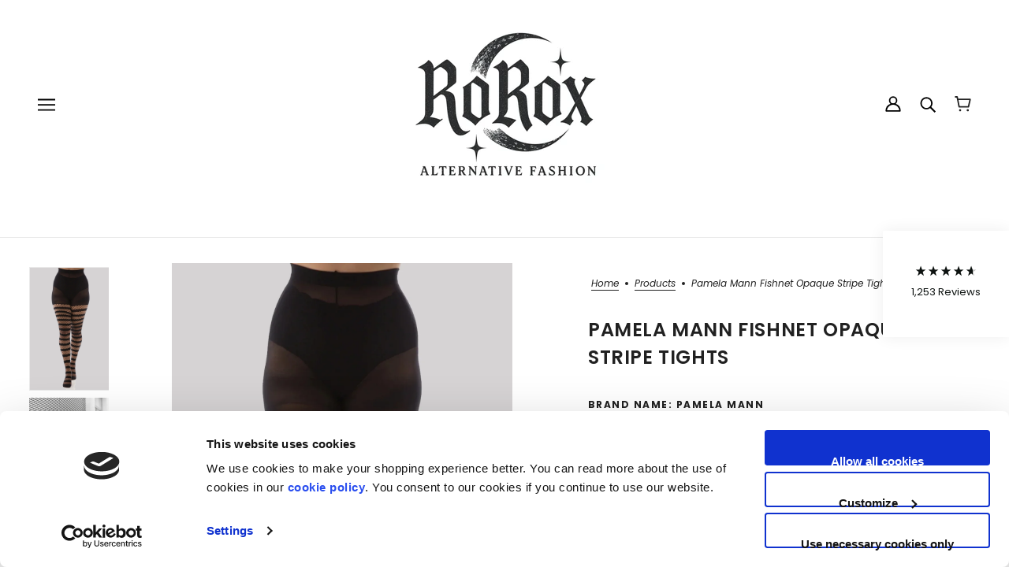

--- FILE ---
content_type: text/html; charset=utf-8
request_url: https://api.reviews.io/json-ld/product/richsnippet?sku=PM_Tights_FN_Opaque_Stripe_BLK_OS%3BPM_Tights_FN_Opaque_Stripe_BLK_16-18%3BPM_Tights_FN_Opaque_Stripe_BLK_20-24%3B49200038052166%3B49200038084934%3B49200038117702%3B8821200748870%3Bpamela-mann-fishnet-opaque-stripe-tights&store=rorox-boutique&url=https://ro-rox.com/products/pamela-mann-fishnet-opaque-stripe-tights&data=true
body_size: 212
content:
{
	"@context" : "http://schema.org",
	"@type" : "Product"

  			
		    ,"name" : "Pamela Mann Fishnet Opaque Stripe Tights UK 16-18",
		"image" : "https://cdn.shopify.com/s/files/1/0784/3771/2198/files/PAMELAMANNFISHNETOPAQUESTRIPETIGHTS1.webp?v=1714392225",
				"sku" : "PM_Tights_FN_Opaque_Stripe_BLK_16-18"
		    
}


--- FILE ---
content_type: text/javascript; charset=utf-8
request_url: https://ro-rox.com/products/pamela-mann-fishnet-opaque-stripe-tights.js
body_size: 1053
content:
{"id":8821200748870,"title":"Pamela Mann Fishnet Opaque Stripe Tights","handle":"pamela-mann-fishnet-opaque-stripe-tights","description":"\u003cul\u003eFishnets get a modern update with these tights by Pamela Mann. Cut high at the waist, with an open diamond mesh and opaque stripes. Grungy cool for effortless style!\u003cbr\u003e\u003cbr\u003e\u003cli\u003eFishnet tights by Pamela Mann\u003c\/li\u003e\n\u003cli\u003eCut high at the waist in a diamond mesh and opaque stripe construction\u003c\/li\u003e\n\u003cli\u003e87%, 95% Nylon, 5% Elastane\u003c\/li\u003e\n\u003cli\u003eAvailable in One Size (UK 8-14), UK 16-18 and UK 20-24 \u003c\/li\u003e\n\u003c\/ul\u003e","published_at":"2024-02-20T15:01:59+00:00","created_at":"2024-02-20T15:01:59+00:00","vendor":"Pamela Mann","type":"Tights","tags":["Clothing"],"price":899,"price_min":899,"price_max":899,"available":true,"price_varies":false,"compare_at_price":null,"compare_at_price_min":0,"compare_at_price_max":0,"compare_at_price_varies":false,"variants":[{"id":49200038052166,"title":"UK 8-14","option1":"UK 8-14","option2":null,"option3":null,"sku":"PM_Tights_FN_Opaque_Stripe_BLK_OS","requires_shipping":true,"taxable":true,"featured_image":null,"available":true,"name":"Pamela Mann Fishnet Opaque Stripe Tights - UK 8-14","public_title":"UK 8-14","options":["UK 8-14"],"price":899,"weight":91,"compare_at_price":null,"inventory_management":"shopify","barcode":"5055419681758","requires_selling_plan":false,"selling_plan_allocations":[]},{"id":49200038084934,"title":"UK 16-18","option1":"UK 16-18","option2":null,"option3":null,"sku":"PM_Tights_FN_Opaque_Stripe_BLK_16-18","requires_shipping":true,"taxable":true,"featured_image":null,"available":true,"name":"Pamela Mann Fishnet Opaque Stripe Tights - UK 16-18","public_title":"UK 16-18","options":["UK 16-18"],"price":899,"weight":93,"compare_at_price":null,"inventory_management":"shopify","barcode":"5055419685329","requires_selling_plan":false,"selling_plan_allocations":[]},{"id":49200038117702,"title":"UK 20-24","option1":"UK 20-24","option2":null,"option3":null,"sku":"PM_Tights_FN_Opaque_Stripe_BLK_20-24","requires_shipping":true,"taxable":true,"featured_image":null,"available":false,"name":"Pamela Mann Fishnet Opaque Stripe Tights - UK 20-24","public_title":"UK 20-24","options":["UK 20-24"],"price":899,"weight":93,"compare_at_price":null,"inventory_management":"shopify","barcode":null,"requires_selling_plan":false,"selling_plan_allocations":[]}],"images":["\/\/cdn.shopify.com\/s\/files\/1\/0784\/3771\/2198\/files\/PAMELAMANNFISHNETOPAQUESTRIPETIGHTS1.webp?v=1714392225","\/\/cdn.shopify.com\/s\/files\/1\/0784\/3771\/2198\/products\/pamela-mann-fishnet-opaque-stripe-tights-3_wedoiqyyfptawrvs_70776e3c-0756-4bfb-a2f1-b05203970fe7.jpg?v=1714392225"],"featured_image":"\/\/cdn.shopify.com\/s\/files\/1\/0784\/3771\/2198\/files\/PAMELAMANNFISHNETOPAQUESTRIPETIGHTS1.webp?v=1714392225","options":[{"name":"Size","position":1,"values":["UK 8-14","UK 16-18","UK 20-24"]}],"url":"\/products\/pamela-mann-fishnet-opaque-stripe-tights","media":[{"alt":null,"id":47807008211270,"position":1,"preview_image":{"aspect_ratio":0.667,"height":1800,"width":1200,"src":"https:\/\/cdn.shopify.com\/s\/files\/1\/0784\/3771\/2198\/files\/PAMELAMANNFISHNETOPAQUESTRIPETIGHTS1.webp?v=1714392225"},"aspect_ratio":0.667,"height":1800,"media_type":"image","src":"https:\/\/cdn.shopify.com\/s\/files\/1\/0784\/3771\/2198\/files\/PAMELAMANNFISHNETOPAQUESTRIPETIGHTS1.webp?v=1714392225","width":1200},{"alt":null,"id":47047673413958,"position":2,"preview_image":{"aspect_ratio":0.75,"height":2048,"width":1536,"src":"https:\/\/cdn.shopify.com\/s\/files\/1\/0784\/3771\/2198\/products\/pamela-mann-fishnet-opaque-stripe-tights-3_wedoiqyyfptawrvs_70776e3c-0756-4bfb-a2f1-b05203970fe7.jpg?v=1714392225"},"aspect_ratio":0.75,"height":2048,"media_type":"image","src":"https:\/\/cdn.shopify.com\/s\/files\/1\/0784\/3771\/2198\/products\/pamela-mann-fishnet-opaque-stripe-tights-3_wedoiqyyfptawrvs_70776e3c-0756-4bfb-a2f1-b05203970fe7.jpg?v=1714392225","width":1536}],"requires_selling_plan":false,"selling_plan_groups":[]}

--- FILE ---
content_type: application/javascript
request_url: https://cdnbevi.spicegems.com/js/serve/f4db63-4.myshopify.com/v1/index_6ccf92baed5e20aeff2696c812d518c58cea93a5.js?v=live312&shop=f4db63-4.myshopify.com
body_size: 4169
content:
if(void 0===SPICEVIA)var SPICEVIA={};SPICEVIA.SGvarintsImage=function(){window.location;var e="f4db63-4",t={"is_active":"1","show_on":0,"theme_id":"543","evi_fimg_skip":0,"evi_product_show":"default","sg_script_run":"0","w_w_liquid":"0","user_batches":"1","sg_solved":"0"};let a,o,r,n,i,d="undefined"!=typeof spice_allImages&&0!==spice_allImages.length;d=!1;let c,p,l,u,s=[],m=[],h={},v=[],y=0,g=!1,f="",S=!1;p={"t_name":"Beyond V(3)","productblock":"empty","thumbList":"empty","variant_selector":"empty","update_fimg":"empty","otherImgSelector":null,"type":"1","scroller":null,"slideDots":null}.t_name;let C,w,q,b,A,I,_,E=[],k=[],T=[];let L={conditions:function(){let a=window.Shopify.shop.replace(".myshopify.com",""),o=window.location.host.replace(".myshopify.com","")===e||a===e,r=-1!==window.location.href.split("/").indexOf("products");o&&"1"===t.is_active&&r?L.setJquery():L.opacity("r")},setJquery:function(){if("undefined"==typeof jQuery||"object"==typeof jQuery){var e=document.createElement("script");e.type="text/javascript",e.src="https://cdn.jsdelivr.net/combine/npm/jquery@3.5.0/dist/jquery.min.js",document.head.appendChild(e),e.onload=L.getProductData}else $=jQuery,L.getProductData()},checkLiquid:function(){h=spice_mainObject,s=spice_allImages,m=spice_commonImages,n=spice_allTags,i=spice_allVariants,v=spice_allImagesNoVideo,L.checkTags()},getProductData:async function(){let e=window.location.href.split("/").indexOf("products"),t=window.location.href.split("/")[e+1];t=t.split("?")[0];let d=await L.sendRequest(["/products/"+t+".js","/products/"+t+".json"]);a=d[0],o=d[1],r=o.product.images,n=a.tags,i=o.product.variants,all_for_modal=a.images,mediaData=a.media,r.forEach((e=>{v.push(e.src.replace("https:","").split("?")[0])})),L.setImageData()},setImageData:function(){let e,t=!1;a.media.forEach(((e,t)=>{"image"!=e.media_type&&r.splice(e.position-1,0,{src:e.preview_image.src,variant_ids:[]})})),r.forEach(((a,o)=>{a.variant_ids.length>0?(t=!0,e=a.variant_ids):t||m.push(a.src.replace("https:","").split("?")[0]),void 0!==e&&e.forEach(((e,t)=>{void 0===h[e]?h[e]=[a.src.replace("https:","").split("?")[0]]:h[e].push(a.src.replace("https:","").split("?")[0])})),s.push(a.src.replace("https:","").split("?")[0])})),L.checkTags()},checkTags:function(){let e=t.evi_product_show,a=n.indexOf("evi_showorno")>-1;return"hide"===e&&a||"show"===e&&!a?(L.opacity("r"),!1):("1"===t.evi_fimg_skip&&m.shift(),Object.keys(h).length<2||s.length<2?(L.opacity("r"),!1):void L.setSelectors())},setSelectors:function(){parentContainer=window.innerWidth>767?".product-page--desktop-container":".product-page--mobile-container",w=$(".product-page--carousel .carousel--root .carousel--block").clone(),C=$(`${parentContainer} product-media-variants`).data("layout"),mediaData.map((e=>e.id)).forEach(((e,t)=>{let a=$(`${parentContainer} .product-media--active .product-media--root[data-id= ${e}], ${parentContainer} .product-media--container .product-media--root[data-id= ${e}]`),o=$(`${parentContainer} product-thumbs-root .product-media--thumb[data-id=${e}]`),r=$(`.product-media--variants .modal--content[data-id=${e}] , ${parentContainer} .modal--view[data-id=${e}]`);E.push(a[0]),k.push(o[0]),T.push(r[0])})),A=$(T).length>0,I=$(`${parentContainer} .product-media--container[data-masonry-layout]`).length>0,q=$(`${parentContainer}  .product-media--root .product-zoom--wrapper`).length>0,b="true"==$(".product-page--desktop-container product-media-variants").attr("data-variant-scroll"),u=$(w).length>0||$(E).length>0?"1":"0",L.setEvents()},setEvents:function(){let e;e=new URL(document.location).searchParams.get("variant")||$("input[name^=id]:checked, select[name^=id], input[name=id], hidden[name^=id]").val()||99,$("body").on("change",".product-page--root .radios--input, .product-form--variant-select",(function(){$(`${parentContainer} .product-media--container`).css("opacity",0),$(`${parentContainer} .product-media--container .product-media--root`).eq(0).attr("data-active",!0),b&&document.querySelector("product-media-variants").scrollToMedia&&document.querySelector("product-media-variants").scrollToMedia(),setTimeout((function(){e=new URL(document.location).searchParams.get("variant")||$("input[name^=id]:checked, select[name^=id], input[name=id], hidden[name^=id]").val()||99,L.getVariantImages(parseInt(e))}),50)})),$("body").on("click",".disclosure--main .disclosure--form li",(function(t){$(`${parentContainer} .product-media--container`).css("opacity",0),$(`${parentContainer} .product-media--container .product-media--root`).eq(0).attr("data-active",!0),b&&document.querySelector("product-media-variants").scrollToMedia&&document.querySelector("product-media-variants").scrollToMedia(),setTimeout((function(){e=new URL(document.location).searchParams.get("variant")||$("input[name^=id]:checked, select[name^=id], input[name=id], hidden[name^=id]").val()||99,L.getVariantImages(parseInt(e))}),50)})),window.addEventListener("SGSwatch:eventCompleted",(t=>{"master"==t.detail.productType&&setTimeout((function(){e=new URL(document.location).searchParams.get("variant")||$("input[name^=id]:checked, select[name^=id], input[name=id], hidden[name^=id]").val()||99,L.getVariantImages(parseInt(e))}),15)})),L.getVariantImages(parseInt(e))},getVariantImages:function(e){if(_===e)return $(`${parentContainer} .product-media--container`).css("opacity",1),$(`${parentContainer} .product-media--container .product-media--root`).attr("data-active",!1).eq(0).attr("data-active",!0),b&&document.querySelector("product-media-variants").scrollToMedia&&document.querySelector("product-media-variants").scrollToMedia(),L.opacity("r"),!1;let t;_=e,99===e&&(e=parseInt(Object.keys(h)[0])),t=null==e||null==h[e]?s:h[e].concat(m);const a=new CustomEvent("SGEVI:variantChanged",{detail:{variantId:e}});window.dispatchEvent(a),"thumbnails"==C?L.removeAppendThumbnail(t):window.innerWidth<768?L.mobileremoveAppend(t):L.removeAppendGrid(t)},mobileremoveAppend:function(e){try{let t=document.querySelectorAll("product-media-carousel .carousel--y-container").length>0&&document.querySelector("product-media-carousel .carousel--y-container").clientHeight;$("product-media-carousel .carousel--y-container").css("height",`${t}px`);let a=$(".product-page--root carousel-root"),o=$(".product-page--root carousel-root").html();const r={dataAtEnd:$(a).attr("data-at-end"),dataAtStart:$(a).attr("data-at-start"),dataAutoRotate:$(a).attr("data-auto-rotate"),dataBgColor:$(a).attr("data-background-color"),dataSlideMobile:$(a).attr("data-blocks-per-slide--mobile"),dataPerSlide:$(a).attr("data-blocks-per-slide"),dataDotNav:$(a).attr("data-dot-nav"),dataRotateFreq:$(a).attr("data-rotate-frequency"),dataSpaceAbove:$(a).attr("data-spacing-above"),dataSpaceAround:$(a).attr("data-spacing-around-blocks"),dataSpaceBelow:$(a).attr("data-spacing-below"),dataTransType:$(a).attr("data-transition-type"),dataView:$(a).attr("data-view")};let n=`<carousel-root class="carousel--root sgDummyCarousel" data-at-end="${r.dataAtEnd}" data-at-start="${r.dataAtStart}" data-auto-rotate="${r.dataAutoRotate}" data-background-color="${r.dataBgColor}" data-blocks-per-slide--mobile="${r.dataSlideMobile}" data-blocks-per-slide="${r.dataPerSlide}" data-dot-nav="${r.dataDotNav}" data-rotate-frequency="${r.dataRotateFreq}" data-spacing-above="${r.dataSpaceAbove}" data-spacing-around-blocks="${r.dataSpaceAround}" data-spacing-below="${r.dataSpaceBelow}" data-transition-type="${r.dataTransType}" data-view="${r.dataView}" style="display:block;"><div class="SG carousel--dot-nav"></div><div class="SG carousel--x-container"></div><div class="SG carousel--y-container"></div><div class="SG carousel--prev"></div><div class="SG carousel--next"></div></carousel-root>`;$(".product-page--root carousel-root").remove(),$(".product-page--carousel").append(n),$(".product-page--carousel carousel-root").append(o),$(".SG").remove(),$(".carousel--y-container").empty(),$(".carousel--dot-nav").empty(),document.querySelectorAll(".carousel--dot-nav").length>0&&document.querySelector(".carousel--dot-nav").removeAttribute("style"),e.forEach(((e,t)=>{ind=s.indexOf(e);let a=$(w[ind]).clone();"video"===$(a).find(".product-media--root").attr("data-media-type")?(videoElement=$(a).find("video").clone(),$(a).find(".product-video--container").empty().append($(videoElement).clone()),$(".product-page--root .carousel--y-container").append(a)):$(".product-page--root .carousel--y-container").append(w[ind])})),$("product-media-carousel .carousel--y-container").css("height",""),$(".product-page--root .carousel--y-container img").removeClass("lazyloading").addClass("lazyloaded");let i=`<style>\n                                @media only screen and (max-width: 767px) {\n                                   .product-page--root .carousel--x-container {\n                                       width: calc(100% * ${e.length} - ${64*e.length}px);\n                                       left: 32px;\n                                   }\n                                   .product-page--root .carousel--block {\n                                       width: calc(100% / ${e.length});\n                                   }\n                                }\n                            </style>`;$("body").append(i),$(".sgDummyCarousel video").each((function(e,t){void 0!==t.plyr&&t.plyr.destroy()})),$(".sgDummyCarousel").after($(".sgDummyCarousel").clone().addClass("sgFinalCarousel")),$(".sgDummyCarousel:not(.sgFinalCarousel)").remove(),$(`${parentContainer} .product-media--container`).css("opacity",1),setTimeout((()=>{document.querySelector(".product-page--root transition-root")&&document.querySelector(".product-page--root transition-root").connectedCallback()}),100),L.opacity("r"),f="0"===u?"Liquid and Selectors aren't available":"Liquid Not Available","0"!==u&&0!==parseInt(l)||L.prepareURLStructure()}catch(e){L.opacity("r"),S=!0,f=e.message,console.warn(e.message),L.prepareURLStructure()}finally{setTimeout((function(){L.opacity("r")}),300)}},removeAppendThumbnail:function(e){try{let t=$(".product-media--variants .modal--content").length>0;$(`${parentContainer} .product-media--container .product-media--root`).remove(),$(`${parentContainer} product-thumbs-root .product-media--thumb`).remove(),A&&$(`${parentContainer} .product-media--variants .modal--content`).remove(),$(`${parentContainer} modal-root.modal--root .modal--view`).remove(),e.forEach(((e,a)=>{let o=s.indexOf(e);$(`${parentContainer} .product-media--container`).append(E[o]),$(`${parentContainer} product-thumbs-root .product-media--thumbs-wrapper`).length>0?$(`${parentContainer} product-thumbs-root .product-media--thumbs-wrapper`).append(k[o]):$(`${parentContainer} product-thumbs-root`).append(k[o]),A&&(t?$(`${parentContainer} .product-media--variants`).append($(T[o]).clone()):$(`${parentContainer} modal-root.modal--root`).append($(T[o]).clone().attr("data-modal-index",a)))})),A&&(t?(document.querySelector(`${parentContainer} .product-media--variants`).links=[...document.querySelectorAll(`${parentContainer} .product-media--variants .modal--link`)],document.querySelector(`${parentContainer} .product-media--variants`).content=[...document.querySelectorAll(`${parentContainer} .product-media--variants .modal--content`)]):document.querySelectorAll(`${parentContainer} modal-root.modal--root.modal--root`).length>0&&(document.querySelectorAll(`${parentContainer}  .product-media--root .product-media--modal`).forEach(((e,t)=>e.setAttribute("data-index",t))),document.querySelector(`${parentContainer} modal-root.modal--root`).views=[...document.querySelectorAll(`${parentContainer} modal-root.modal--root .modal--view`)],document.querySelector(`${parentContainer} modal-root.modal--root`).state.active_index=0,document.querySelector("modal-root.modal--root").state.view_disabled=!1,document.querySelector(`${parentContainer} modal-root.modal--root`).connectedCallback())),$(`${parentContainer} product-thumbs-root .product-media--thumb`).attr("data-active",!1).eq(0).attr("data-active",!0),$(`${parentContainer} .product-media--container .product-media--root`).attr("data-active","false").eq(0).attr("data-active","true"),$(`${parentContainer} .product-media--variants`).css("height",""),$(`${parentContainer} .product-media--container`).css("opacity",1),L.opacity("r"),f="0"===u?"Liquid and Selectors aren't available":"Liquid Not Available","0"!==u&&0!==parseInt(l)||L.prepareURLStructure()}catch(e){L.opacity("r"),S=!0,f=e.message,console.warn(e.message),L.prepareURLStructure()}finally{setTimeout((function(){L.opacity("r")}),100)}},removeAppendGrid:function(e){try{let t=$(".product-media--variants .modal--content").length>0,a=$(`${parentContainer}`).height();if($(`${parentContainer}`).css("height",`${a}px`),I&&"function"!=typeof document.querySelector("product-media-variants").connectedCallback)return setTimeout((()=>{L.removeAppendGrid(e)}),15),!1;$(".product-media--variants").css("opacity",0),isMixedLayout="mixed"==C,isMixedLayout&&$(".product-media--active").empty(),$(`${parentContainer} .product-media--container .product-media--root`).remove(),A&&$(`${parentContainer} .product-media--variants .modal--content`).remove(),$(`${parentContainer} modal-root.modal--root .modal--view`).remove(),e.forEach(((e,a)=>{let o=s.indexOf(e);isMixedLayout&&0==a?$(`${parentContainer} .product-media--active`).append(E[o]):$(`${parentContainer} .product-media--container`).append(E[o]),A&&(t?$(`${parentContainer} .product-media--variants`).append($(T[o]).clone()):$(`${parentContainer} modal-root.modal--root`).append($(T[o]).clone().attr("data-modal-index",a)))})),A&&(t?(document.querySelector(`${parentContainer} .product-media--variants`).links=[...document.querySelectorAll(`${parentContainer} .product-media--variants .modal--link`)],document.querySelector(`${parentContainer} .product-media--variants`).content=[...document.querySelectorAll(`${parentContainer} .product-media--variants .modal--content`)]):document.querySelectorAll(`${parentContainer} modal-root.modal--root`).length>0&&(document.querySelectorAll(`${parentContainer}  .product-media--root .product-media--modal`).forEach(((e,t)=>e.setAttribute("data-index",t))),document.querySelector(`${parentContainer} modal-root.modal--root`).views=[...document.querySelectorAll(`${parentContainer} modal-root.modal--root .modal--view`)],document.querySelector(`${parentContainer} modal-root.modal--root`).state.active_index=0,document.querySelector("modal-root.modal--root").state.view_disabled=!1,document.querySelector(`${parentContainer} modal-root.modal--root`).connectedCallback())),I&&($(`${parentContainer} .product-media--container`).css("height",""),document.querySelector("product-media-variants").disconnectedCallback&&document.querySelector("product-media-variants").disconnectedCallback(),setTimeout((()=>{document.querySelector("product-media-variants").connectedCallback(),$(".product-media--variants").css("opacity",1)}),50)),$(".product-zoom--enlarged").css("display","none"),b&&document.querySelector("product-media-variants").scrollToMedia(),$(`${parentContainer} .product-media--container`).css("opacity",1),setTimeout((()=>{$(".product-media--variants").css("opacity",1)}),60),setTimeout((()=>{$(`${parentContainer}`).css("height","")}),100),L.opacity("r"),f="0"===u?"Liquid and Selectors aren't available":"Liquid Not Available","0"!==u&&0!==parseInt(l)||L.prepareURLStructure()}catch(e){L.opacity("r"),S=!0,f=e.message,console.warn(e.message),L.prepareURLStructure()}finally{setTimeout((function(){L.opacity("r")}),100)}},opacity:function(e){if(document.querySelectorAll("style#spiceMviOpacity").length>0&&"r"===e)return document.querySelectorAll("style#spiceMviOpacity").forEach((e=>{e.remove()})),!0;if("c"===e){let e=document.createElement("STYLE");return e.id="spiceMviOpacity",e.innerHTML=" {opacity: 0 !important}",document.head.append(e),!0}return!1},sendRequest:async function(e){let t=[];e.forEach((e=>{let a=new Promise((function(t,a){let o=new XMLHttpRequest;o.open("GET",e),o.onload=function(){t(o.response)},o.send()}));t.push(a)}));return(await Promise.all(t).then((e=>e)).catch((e=>{throw e}))).map((e=>JSON.parse(e)))},sendErrorRequest:function(e,t){return $.post(e,{data:t},"json")},prepareURLStructure:function(){if("undefined"==typeof BOOMR&&y<100)return y+=5,setTimeout((()=>{L.prepareURLStructure()}),5),!1;c="undefined"==typeof BOOMR||0===window.BOOMR.themeName.length?Shopify.theme.name:window.BOOMR.themeName;let a="1"===u&!0;a+="";let o="1"===u&!S;if(o=o.toString(),Shopify.theme.role&&"main"!==Shopify.theme.role)return!1;if(0===parseInt(t.sg_script_run)||g)return!1;let r="undefined"!=typeof BOOMR?BOOMR.themeVersion:null,n={themeId:Shopify.theme.id||BOOMR.themeId||"Nahi aayi",themeVersion:r||"Nahi mila"},i={is_liquid:0,users_theme:c,script_theme:p,shop_name:e,app_status:1,error_msg:f,is_selector_present:u,w_w_liquid:a,evi_run:o,themeInfo:n,productUrl:window.location.href};L.sendErrorRequest("https://evi.spicegems.com/themeliquidissue",i).done((function(){g=!0})).fail((function(e){}))}};L.opacity("r"),L.conditions()},function(){if(!0===window.SPICEVIAScript)return!1;window.SPICEVIAScript=!0;let e=document.createElement("STYLE");e.id="spiceMviOpacity",e.innerHTML=".product-page--grid,.product-page--carousel, product-media-variants {opacity: 0 !important}",document.head.append(e),"complete"===document.readyState||"loading"!==document.readyState&&!document.documentElement.doScroll?SPICEVIA.SGvarintsImage():document.addEventListener("DOMContentLoaded",(()=>{window.SPICEVIAScript=!0,SPICEVIA.SGvarintsImage()}))}();
// Beyond V(3)